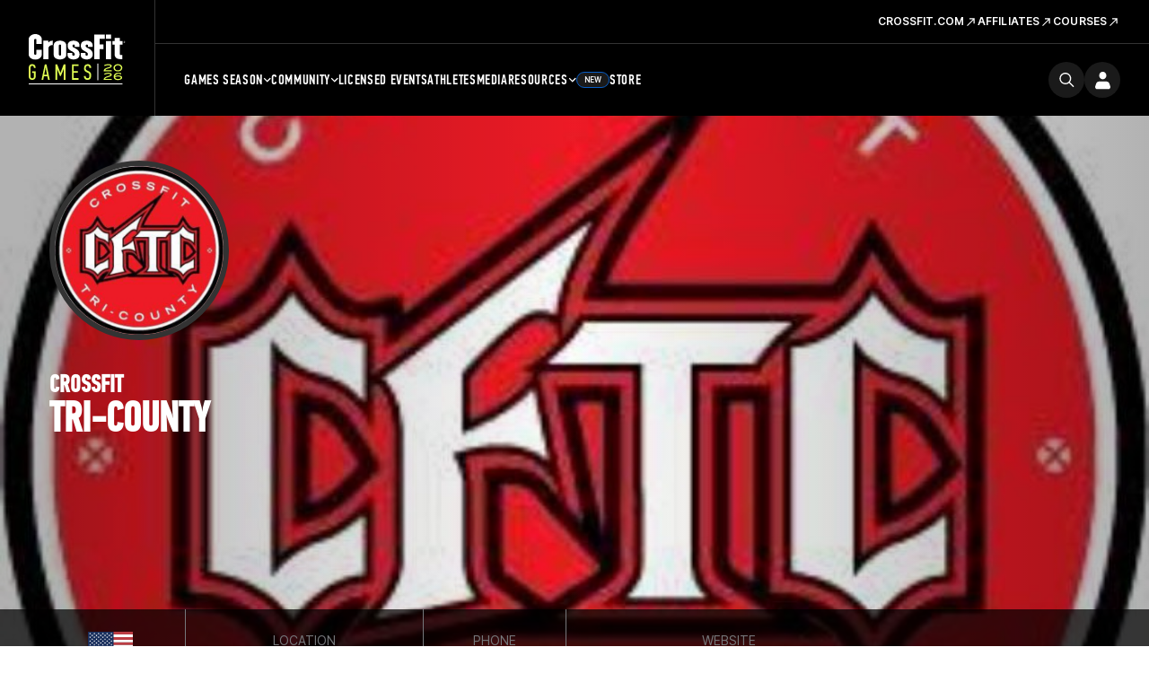

--- FILE ---
content_type: application/javascript
request_url: https://assets.crossfit.com/build/games-lb-athlete-team-affiliate.bdae5b47.js
body_size: 2149
content:
require([ "dynamic-component", "jquery", "games-lb-init", "games-lb-update", "games-lb-render", "games-lb-helpers", "games-lb-config", "games-lb-generator", "underscore" ], function(dc, $, mainInit, mainUpdate, mainRender, helpers, config, generateLeaderboard, _) {
    var h = dc.h;
    generateLeaderboard({
        selector: ".lb-athlete, .lb-team, .lb-affiliate",
        init: init,
        update: update,
        render: render,
        callback: callback
    });
    function callback(boundUpdate, stateAccessor, stateSubscriber, element) {
        var data = $(element).data();
        var competitionInfo = {};
        competitionInfo.competition = data.competitionType || helpers.resolveCompetitionValueToText(config.CONTROL.VALUE.COMPETITION.OPEN, true);
        competitionInfo.year = data.competitionYear || config.CONTROL.VALUE.YEAR.DEFAULT;
        helpers.getLeaderboardInfo(boundUpdate, stateAccessor(), competitionInfo).then(function() {
            var data = $(element).data();
            var activeView = {
                affiliate: data.affiliateId,
                athlete: data.athleteId || data.teamId,
                division: data.teamId ? config.CONTROL.VALUE.DIVISION.TEAM : data.divisionId,
                region: data.regionId
            };
            boundUpdate("setActiveView", activeView);
            var newState = stateAccessor();
            if (newState.activeAffiliateId) {
                return helpers.retrieveAffiliateLeaderboard(boundUpdate, newState);
            } else {
                return helpers.retrieveLeaderboard(boundUpdate, newState);
            }
        }).then(function() {
            boundUpdate("completeInitialization");
        });
        var refreshAffiliateLeaderboard = _.debounce(function(newState) {
            helpers.retrieveAffiliateLeaderboard(boundUpdate, newState).then(function() {
                var updatedState = stateAccessor();
                if (updatedState.controls.visible) {
                    helpers.scrollToAthletes(newState);
                }
            });
        }, 400);
        var previousState = stateAccessor();
        var previousDivision = helpers.getControlSelectedValue(previousState.controls.list, config.CONTROL.NAME.DIVISION);
        var previousWorkoutType = helpers.getControlSelectedValue(previousState.controls.list, config.CONTROL.NAME.WORKOUT_TYPE);
        stateSubscriber(function(newState) {
            var newDivision = helpers.getControlSelectedValue(newState.controls.list, config.CONTROL.NAME.DIVISION);
            var newWorkoutType = helpers.getControlSelectedValue(newState.controls.list, config.CONTROL.NAME.WORKOUT_TYPE);
            var filtersHaveChanged = previousState.footer.currentPage != newState.footer.currentPage || newDivision != previousDivision || newWorkoutType != previousWorkoutType;
            if (newState.initialized && newState.activeAffiliateId && filtersHaveChanged) {
                refreshAffiliateLeaderboard(newState);
            }
            previousState = newState;
            previousDivision = newDivision;
            previousWorkoutType = newWorkoutType;
        });
    }
    function init() {
        var stateMutator = mainInit();
        stateMutator.set({
            persistUrlChanges: false,
            activeAffiliateId: null,
            perPage: config.PERSONALIZED_PAGE_SIZE,
            tabs: [ {
                value: null,
                selected: true
            } ]
        });
        return stateMutator;
    }
    function update(stateMutator, msg, data) {
        var state = stateMutator.get();
        if (msg === "setSelectedTab") {} else if (msg === "setActiveView") {
            if (data.affiliate) {
                stateMutator.set({
                    activeAffiliateId: data.affiliate
                });
            } else {
                var fittestControlIndex = helpers.findIndexWhere(state.controls.list, {
                    name: config.CONTROL.NAME.FITTEST
                });
                var divisionControlIndex = helpers.findIndexWhere(state.controls.list, {
                    name: config.CONTROL.NAME.DIVISION
                });
                var searchControlIndex = helpers.findIndexWhere(state.controls.list, {
                    name: config.CONTROL.NAME.ATHLETE_SEARCH
                });
                if (fittestControlIndex !== -1) mainUpdate(stateMutator, "setMultiselectChildSelectedValue", {
                    controlIndex: fittestControlIndex,
                    selectedValue: data.region
                });
                if (divisionControlIndex !== -1) mainUpdate(stateMutator, "setControlSelectedValue", {
                    controlIndex: divisionControlIndex,
                    selectedValue: data.division
                });
                if (searchControlIndex !== -1) mainUpdate(stateMutator, "setControlSelectedValue", {
                    controlIndex: searchControlIndex,
                    selectedValue: {
                        display: null,
                        value: data.athlete
                    }
                });
            }
        } else {
            return mainUpdate.apply({}, arguments);
        }
    }
    function render(update, state) {
        var isMobile = state.isMobile();
        var classes = ".inner";
        classes += state.isLoading() ? ".loading" : "";
        classes += !state.initialized ? ".loading-initial" : "";
        classes += state.globalError ? ".global-error" : "";
        classes += isMobile ? ".mobile" : ".desktop";
        var w = state.workouts;
        var a = state.athletes;
        var isRosterLeaderboard = state.isRosterLeaderboard;
        var displayRosterRegionColumn = isRosterLeaderboard && state.displayRosterRegionColumn;
        var displayRosterStatusColumn = isRosterLeaderboard && state.displayRosterStatusColumn;
        var displayRosterRanksColumn = isRosterLeaderboard && state.displayRosterRanksColumn;
        var competition = helpers.getControlSelectedValue(state.controls.list, config.CONTROL.NAME.COMPETITION);
        var main = isMobile ? mainRender.renderMobileAthletes(update, w, a, isRosterLeaderboard, displayRosterRegionColumn, displayRosterStatusColumn, displayRosterRanksColumn, competition) : mainRender.renderDesktopAthletes(update, w, a, undefined, state.controls.list, isRosterLeaderboard, displayRosterRegionColumn, displayRosterStatusColumn, displayRosterRanksColumn, state.activeWorkoutPage);
        return h("div" + classes, [ mainRender.renderGlobalError(state.globalError), h("div.tabs-container", [ renderTabs(update, state), state.activeAffiliateId ? renderAffiliateControls(update, state.controls) : undefined ]), main, state.activeAffiliateId ? renderFooter(update, isMobile, state.footer) : renderButton(state) ]);
    }
    function renderTabs(update, state) {
        var tabs = state.tabs, meta = state.meta, tab_display = meta.leaderboardYear ? meta.leaderboardYear + " " + meta.leaderboardName : " ";
        return h("div.tabs", tabs.map(function(tab) {
            var classes = "tab" + (tab.selected ? ".active" : "");
            return h("div." + classes, {
                "ev-click": function(ev) {
                    update("setSelectedTab", tab.value);
                }
            }, [ tab_display ]);
        }));
    }
    function renderAffiliateControls(update, controls) {
        var afflbtab = "div.controls.tabs.desktop.select";
        return h(afflbtab, controls.list.reduce(function(children, control, index) {
            if (_.contains([ config.CONTROL.NAME.DIVISION, config.CONTROL.NAME.DIVISION_CATEGORY, config.CONTROL.NAME.GENDER_BY_CATEGORY, config.CONTROL.NAME.DIVISION_BY_GENDER, config.CONTROL.NAME.WORKOUT_TYPE ], control.config_name)) {
                children.push(mainRender.renderSelectControl(update, control, index, controls.list));
            }
            return children;
        }, []));
    }
    function renderFooter(update, isMobile, state) {
        return h("div.desktop.footer", [ isMobile ? mainRender.renderMobileFooterPages(update, state) : mainRender.renderDesktopFooterPages(update, state) ]);
    }
    function renderButton(state) {
        var controls = state.controls.list;
        var competition = helpers.getControlSelectedValue(controls, config.CONTROL.NAME.COMPETITION);
        competition = helpers.resolveCompetitionValueToText(competition, true);
        var year = helpers.getControlSelectedValue(controls, config.CONTROL.NAME.YEAR);
        var division = helpers.getSelectedDivision(controls);
        return h("div.btn-wrapper", [ h("a.btn.btn-outline", {
            attributes: {
                href: helpers.createCompetitionPath(competition, year) + "?division=" + division
            }
        }, [ "View Full Leaderboard" ]) ]);
    }
});

--- FILE ---
content_type: application/javascript
request_url: https://assets.crossfit.com/build/sticky-footer.d502e5cc.js
body_size: 101
content:
require([ "jquery", "stickyFooter" ], function($) {
    $(".sticky-footer").stickyFooter();
});